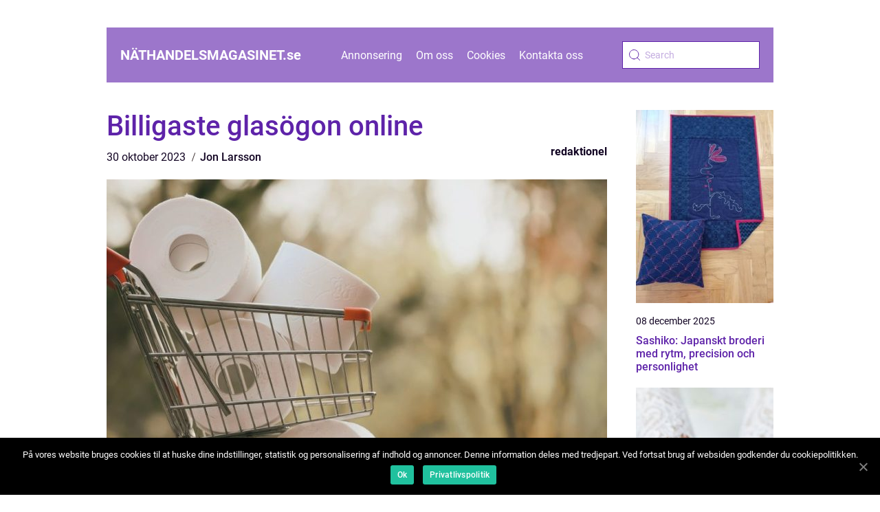

--- FILE ---
content_type: text/html; charset=UTF-8
request_url: https://xn--nthandelsmagasinet-ltb.se/billigaste-glasogon-online/
body_size: 13415
content:
<!doctype html>
<html lang="sv-SE">
<head>
    <meta charset="UTF-8">
    <meta name="viewport" content="width=device-width, initial-scale=1">
    <link rel="apple-touch-icon" sizes="180x180" href="https://xn--nthandelsmagasinet-ltb.se/wp-content/themes/klikko5_b_04_06_2025/dest/images/favicon.png">
    <link rel="icon" type="image/png" sizes="32x32" href="https://xn--nthandelsmagasinet-ltb.se/wp-content/themes/klikko5_b_04_06_2025/dest/images/favicon.png">
    <link rel="icon" type="image/png" sizes="16x16" href="https://xn--nthandelsmagasinet-ltb.se/wp-content/themes/klikko5_b_04_06_2025/dest/images/favicon.png">

            <title>Billigaste glasögon online</title>
    <meta name='robots' content='index, follow' />

	<!-- This site is optimized with the Yoast SEO plugin v25.3.1 - https://yoast.com/wordpress/plugins/seo/ -->
	<title>Den ultimata guiden till de billigaste glasögonen online - Spara pengar och hitta din stil</title>
	<meta name="description" content="Upptäck de bästa tipsen för att köpa de billigaste glasögonen online. Läs om olika typer, populära märken och fördelarna med att spara pengar utan att kompromissa med stil och kvalitet. Få en omfattande översikt och hitta de bästa erbjudandena inom budgetsegmentet. Lär dig mer om historiska trender och skillnader mellan olika billiga glasögonalternativ. Ta reda på varför allt fler privatpersoner väljer att köpa glasögon online och maximera din shoppingupplevelse." />
	<link rel="canonical" href="https://xn--nthandelsmagasinet-ltb.se/billigaste-glasogon-online/" />
	<meta property="og:locale" content="sv_SE" />
	<meta property="og:type" content="article" />
	<meta property="og:title" content="Den ultimata guiden till de billigaste glasögonen online - Spara pengar och hitta din stil" />
	<meta property="og:description" content="Upptäck de bästa tipsen för att köpa de billigaste glasögonen online. Läs om olika typer, populära märken och fördelarna med att spara pengar utan att kompromissa med stil och kvalitet. Få en omfattande översikt och hitta de bästa erbjudandena inom budgetsegmentet. Lär dig mer om historiska trender och skillnader mellan olika billiga glasögonalternativ. Ta reda på varför allt fler privatpersoner väljer att köpa glasögon online och maximera din shoppingupplevelse." />
	<meta property="og:url" content="https://xn--nthandelsmagasinet-ltb.se/billigaste-glasogon-online/" />
	<meta property="og:site_name" content="Näthandelsmagasinet" />
	<meta property="article:published_time" content="2023-10-30T01:11:46+00:00" />
	<meta property="article:modified_time" content="2025-08-25T13:21:52+00:00" />
	<meta property="og:image" content="https://xn--nthandelsmagasinet-ltb.se/wp-content/uploads/2023/10/pixabay-4974313-1.jpeg" />
	<meta property="og:image:width" content="1000" />
	<meta property="og:image:height" content="666" />
	<meta property="og:image:type" content="image/jpeg" />
	<meta name="author" content="Jon Larsson" />
	<meta name="twitter:card" content="summary_large_image" />
	<script type="application/ld+json" class="yoast-schema-graph">{"@context":"https://schema.org","@graph":[{"@type":"WebPage","@id":"https://xn--nthandelsmagasinet-ltb.se/billigaste-glasogon-online/","url":"https://xn--nthandelsmagasinet-ltb.se/billigaste-glasogon-online/","name":"Den ultimata guiden till de billigaste glasögonen online - Spara pengar och hitta din stil","isPartOf":{"@id":"https://xn--nthandelsmagasinet-ltb.se/#website"},"primaryImageOfPage":{"@id":"https://xn--nthandelsmagasinet-ltb.se/billigaste-glasogon-online/#primaryimage"},"image":{"@id":"https://xn--nthandelsmagasinet-ltb.se/billigaste-glasogon-online/#primaryimage"},"thumbnailUrl":"https://xn--nthandelsmagasinet-ltb.se/wp-content/uploads/2023/10/pixabay-4974313-1.jpeg","datePublished":"2023-10-30T01:11:46+00:00","dateModified":"2025-08-25T13:21:52+00:00","author":{"@id":"https://xn--nthandelsmagasinet-ltb.se/#/schema/person/8b5e04a1ab0044d22a118c1d50fa35f6"},"description":"Upptäck de bästa tipsen för att köpa de billigaste glasögonen online. Läs om olika typer, populära märken och fördelarna med att spara pengar utan att kompromissa med stil och kvalitet. Få en omfattande översikt och hitta de bästa erbjudandena inom budgetsegmentet. Lär dig mer om historiska trender och skillnader mellan olika billiga glasögonalternativ. Ta reda på varför allt fler privatpersoner väljer att köpa glasögon online och maximera din shoppingupplevelse.","breadcrumb":{"@id":"https://xn--nthandelsmagasinet-ltb.se/billigaste-glasogon-online/#breadcrumb"},"inLanguage":"sv-SE","potentialAction":[{"@type":"ReadAction","target":["https://xn--nthandelsmagasinet-ltb.se/billigaste-glasogon-online/"]}]},{"@type":"ImageObject","inLanguage":"sv-SE","@id":"https://xn--nthandelsmagasinet-ltb.se/billigaste-glasogon-online/#primaryimage","url":"https://xn--nthandelsmagasinet-ltb.se/wp-content/uploads/2023/10/pixabay-4974313-1.jpeg","contentUrl":"https://xn--nthandelsmagasinet-ltb.se/wp-content/uploads/2023/10/pixabay-4974313-1.jpeg","width":1000,"height":666},{"@type":"BreadcrumbList","@id":"https://xn--nthandelsmagasinet-ltb.se/billigaste-glasogon-online/#breadcrumb","itemListElement":[{"@type":"ListItem","position":1,"name":"Hem","item":"https://xn--nthandelsmagasinet-ltb.se/"},{"@type":"ListItem","position":2,"name":"Billigaste glasögon online"}]},{"@type":"WebSite","@id":"https://xn--nthandelsmagasinet-ltb.se/#website","url":"https://xn--nthandelsmagasinet-ltb.se/","name":"Näthandelsmagasinet","description":"Näthandelsmagasinet ger dig de senaste nyheterna, trenderna och analyserna inom e-handel och online shopping.","potentialAction":[{"@type":"SearchAction","target":{"@type":"EntryPoint","urlTemplate":"https://xn--nthandelsmagasinet-ltb.se/?s={search_term_string}"},"query-input":{"@type":"PropertyValueSpecification","valueRequired":true,"valueName":"search_term_string"}}],"inLanguage":"sv-SE"},{"@type":"Person","@id":"https://xn--nthandelsmagasinet-ltb.se/#/schema/person/8b5e04a1ab0044d22a118c1d50fa35f6","name":"Jon Larsson","image":{"@type":"ImageObject","inLanguage":"sv-SE","@id":"https://xn--nthandelsmagasinet-ltb.se/#/schema/person/image/","url":"https://secure.gravatar.com/avatar/442767371d6e0d6f685c65723e33166bcb4ab358858ba655601faf5e5294f5c6?s=96&d=mm&r=g","contentUrl":"https://secure.gravatar.com/avatar/442767371d6e0d6f685c65723e33166bcb4ab358858ba655601faf5e5294f5c6?s=96&d=mm&r=g","caption":"Jon Larsson"},"url":"https://xn--nthandelsmagasinet-ltb.se/author/jon_larsson/"}]}</script>
	<!-- / Yoast SEO plugin. -->


<link rel="alternate" type="application/rss+xml" title="Näthandelsmagasinet &raquo; Kommentarsflöde för Billigaste glasögon online" href="https://xn--nthandelsmagasinet-ltb.se/billigaste-glasogon-online/feed/" />
<link rel="alternate" title="oEmbed (JSON)" type="application/json+oembed" href="https://xn--nthandelsmagasinet-ltb.se/wp-json/oembed/1.0/embed?url=https%3A%2F%2Fxn--nthandelsmagasinet-ltb.se%2Fbilligaste-glasogon-online%2F" />
<link rel="alternate" title="oEmbed (XML)" type="text/xml+oembed" href="https://xn--nthandelsmagasinet-ltb.se/wp-json/oembed/1.0/embed?url=https%3A%2F%2Fxn--nthandelsmagasinet-ltb.se%2Fbilligaste-glasogon-online%2F&#038;format=xml" />
<style id='wp-img-auto-sizes-contain-inline-css' type='text/css'>
img:is([sizes=auto i],[sizes^="auto," i]){contain-intrinsic-size:3000px 1500px}
/*# sourceURL=wp-img-auto-sizes-contain-inline-css */
</style>
<style id='wp-emoji-styles-inline-css' type='text/css'>

	img.wp-smiley, img.emoji {
		display: inline !important;
		border: none !important;
		box-shadow: none !important;
		height: 1em !important;
		width: 1em !important;
		margin: 0 0.07em !important;
		vertical-align: -0.1em !important;
		background: none !important;
		padding: 0 !important;
	}
/*# sourceURL=wp-emoji-styles-inline-css */
</style>
<style id='wp-block-library-inline-css' type='text/css'>
:root{--wp-block-synced-color:#7a00df;--wp-block-synced-color--rgb:122,0,223;--wp-bound-block-color:var(--wp-block-synced-color);--wp-editor-canvas-background:#ddd;--wp-admin-theme-color:#007cba;--wp-admin-theme-color--rgb:0,124,186;--wp-admin-theme-color-darker-10:#006ba1;--wp-admin-theme-color-darker-10--rgb:0,107,160.5;--wp-admin-theme-color-darker-20:#005a87;--wp-admin-theme-color-darker-20--rgb:0,90,135;--wp-admin-border-width-focus:2px}@media (min-resolution:192dpi){:root{--wp-admin-border-width-focus:1.5px}}.wp-element-button{cursor:pointer}:root .has-very-light-gray-background-color{background-color:#eee}:root .has-very-dark-gray-background-color{background-color:#313131}:root .has-very-light-gray-color{color:#eee}:root .has-very-dark-gray-color{color:#313131}:root .has-vivid-green-cyan-to-vivid-cyan-blue-gradient-background{background:linear-gradient(135deg,#00d084,#0693e3)}:root .has-purple-crush-gradient-background{background:linear-gradient(135deg,#34e2e4,#4721fb 50%,#ab1dfe)}:root .has-hazy-dawn-gradient-background{background:linear-gradient(135deg,#faaca8,#dad0ec)}:root .has-subdued-olive-gradient-background{background:linear-gradient(135deg,#fafae1,#67a671)}:root .has-atomic-cream-gradient-background{background:linear-gradient(135deg,#fdd79a,#004a59)}:root .has-nightshade-gradient-background{background:linear-gradient(135deg,#330968,#31cdcf)}:root .has-midnight-gradient-background{background:linear-gradient(135deg,#020381,#2874fc)}:root{--wp--preset--font-size--normal:16px;--wp--preset--font-size--huge:42px}.has-regular-font-size{font-size:1em}.has-larger-font-size{font-size:2.625em}.has-normal-font-size{font-size:var(--wp--preset--font-size--normal)}.has-huge-font-size{font-size:var(--wp--preset--font-size--huge)}.has-text-align-center{text-align:center}.has-text-align-left{text-align:left}.has-text-align-right{text-align:right}.has-fit-text{white-space:nowrap!important}#end-resizable-editor-section{display:none}.aligncenter{clear:both}.items-justified-left{justify-content:flex-start}.items-justified-center{justify-content:center}.items-justified-right{justify-content:flex-end}.items-justified-space-between{justify-content:space-between}.screen-reader-text{border:0;clip-path:inset(50%);height:1px;margin:-1px;overflow:hidden;padding:0;position:absolute;width:1px;word-wrap:normal!important}.screen-reader-text:focus{background-color:#ddd;clip-path:none;color:#444;display:block;font-size:1em;height:auto;left:5px;line-height:normal;padding:15px 23px 14px;text-decoration:none;top:5px;width:auto;z-index:100000}html :where(.has-border-color){border-style:solid}html :where([style*=border-top-color]){border-top-style:solid}html :where([style*=border-right-color]){border-right-style:solid}html :where([style*=border-bottom-color]){border-bottom-style:solid}html :where([style*=border-left-color]){border-left-style:solid}html :where([style*=border-width]){border-style:solid}html :where([style*=border-top-width]){border-top-style:solid}html :where([style*=border-right-width]){border-right-style:solid}html :where([style*=border-bottom-width]){border-bottom-style:solid}html :where([style*=border-left-width]){border-left-style:solid}html :where(img[class*=wp-image-]){height:auto;max-width:100%}:where(figure){margin:0 0 1em}html :where(.is-position-sticky){--wp-admin--admin-bar--position-offset:var(--wp-admin--admin-bar--height,0px)}@media screen and (max-width:600px){html :where(.is-position-sticky){--wp-admin--admin-bar--position-offset:0px}}

/*# sourceURL=wp-block-library-inline-css */
</style><style id='global-styles-inline-css' type='text/css'>
:root{--wp--preset--aspect-ratio--square: 1;--wp--preset--aspect-ratio--4-3: 4/3;--wp--preset--aspect-ratio--3-4: 3/4;--wp--preset--aspect-ratio--3-2: 3/2;--wp--preset--aspect-ratio--2-3: 2/3;--wp--preset--aspect-ratio--16-9: 16/9;--wp--preset--aspect-ratio--9-16: 9/16;--wp--preset--color--black: #000000;--wp--preset--color--cyan-bluish-gray: #abb8c3;--wp--preset--color--white: #ffffff;--wp--preset--color--pale-pink: #f78da7;--wp--preset--color--vivid-red: #cf2e2e;--wp--preset--color--luminous-vivid-orange: #ff6900;--wp--preset--color--luminous-vivid-amber: #fcb900;--wp--preset--color--light-green-cyan: #7bdcb5;--wp--preset--color--vivid-green-cyan: #00d084;--wp--preset--color--pale-cyan-blue: #8ed1fc;--wp--preset--color--vivid-cyan-blue: #0693e3;--wp--preset--color--vivid-purple: #9b51e0;--wp--preset--gradient--vivid-cyan-blue-to-vivid-purple: linear-gradient(135deg,rgb(6,147,227) 0%,rgb(155,81,224) 100%);--wp--preset--gradient--light-green-cyan-to-vivid-green-cyan: linear-gradient(135deg,rgb(122,220,180) 0%,rgb(0,208,130) 100%);--wp--preset--gradient--luminous-vivid-amber-to-luminous-vivid-orange: linear-gradient(135deg,rgb(252,185,0) 0%,rgb(255,105,0) 100%);--wp--preset--gradient--luminous-vivid-orange-to-vivid-red: linear-gradient(135deg,rgb(255,105,0) 0%,rgb(207,46,46) 100%);--wp--preset--gradient--very-light-gray-to-cyan-bluish-gray: linear-gradient(135deg,rgb(238,238,238) 0%,rgb(169,184,195) 100%);--wp--preset--gradient--cool-to-warm-spectrum: linear-gradient(135deg,rgb(74,234,220) 0%,rgb(151,120,209) 20%,rgb(207,42,186) 40%,rgb(238,44,130) 60%,rgb(251,105,98) 80%,rgb(254,248,76) 100%);--wp--preset--gradient--blush-light-purple: linear-gradient(135deg,rgb(255,206,236) 0%,rgb(152,150,240) 100%);--wp--preset--gradient--blush-bordeaux: linear-gradient(135deg,rgb(254,205,165) 0%,rgb(254,45,45) 50%,rgb(107,0,62) 100%);--wp--preset--gradient--luminous-dusk: linear-gradient(135deg,rgb(255,203,112) 0%,rgb(199,81,192) 50%,rgb(65,88,208) 100%);--wp--preset--gradient--pale-ocean: linear-gradient(135deg,rgb(255,245,203) 0%,rgb(182,227,212) 50%,rgb(51,167,181) 100%);--wp--preset--gradient--electric-grass: linear-gradient(135deg,rgb(202,248,128) 0%,rgb(113,206,126) 100%);--wp--preset--gradient--midnight: linear-gradient(135deg,rgb(2,3,129) 0%,rgb(40,116,252) 100%);--wp--preset--font-size--small: 13px;--wp--preset--font-size--medium: 20px;--wp--preset--font-size--large: 36px;--wp--preset--font-size--x-large: 42px;--wp--preset--spacing--20: 0.44rem;--wp--preset--spacing--30: 0.67rem;--wp--preset--spacing--40: 1rem;--wp--preset--spacing--50: 1.5rem;--wp--preset--spacing--60: 2.25rem;--wp--preset--spacing--70: 3.38rem;--wp--preset--spacing--80: 5.06rem;--wp--preset--shadow--natural: 6px 6px 9px rgba(0, 0, 0, 0.2);--wp--preset--shadow--deep: 12px 12px 50px rgba(0, 0, 0, 0.4);--wp--preset--shadow--sharp: 6px 6px 0px rgba(0, 0, 0, 0.2);--wp--preset--shadow--outlined: 6px 6px 0px -3px rgb(255, 255, 255), 6px 6px rgb(0, 0, 0);--wp--preset--shadow--crisp: 6px 6px 0px rgb(0, 0, 0);}:where(.is-layout-flex){gap: 0.5em;}:where(.is-layout-grid){gap: 0.5em;}body .is-layout-flex{display: flex;}.is-layout-flex{flex-wrap: wrap;align-items: center;}.is-layout-flex > :is(*, div){margin: 0;}body .is-layout-grid{display: grid;}.is-layout-grid > :is(*, div){margin: 0;}:where(.wp-block-columns.is-layout-flex){gap: 2em;}:where(.wp-block-columns.is-layout-grid){gap: 2em;}:where(.wp-block-post-template.is-layout-flex){gap: 1.25em;}:where(.wp-block-post-template.is-layout-grid){gap: 1.25em;}.has-black-color{color: var(--wp--preset--color--black) !important;}.has-cyan-bluish-gray-color{color: var(--wp--preset--color--cyan-bluish-gray) !important;}.has-white-color{color: var(--wp--preset--color--white) !important;}.has-pale-pink-color{color: var(--wp--preset--color--pale-pink) !important;}.has-vivid-red-color{color: var(--wp--preset--color--vivid-red) !important;}.has-luminous-vivid-orange-color{color: var(--wp--preset--color--luminous-vivid-orange) !important;}.has-luminous-vivid-amber-color{color: var(--wp--preset--color--luminous-vivid-amber) !important;}.has-light-green-cyan-color{color: var(--wp--preset--color--light-green-cyan) !important;}.has-vivid-green-cyan-color{color: var(--wp--preset--color--vivid-green-cyan) !important;}.has-pale-cyan-blue-color{color: var(--wp--preset--color--pale-cyan-blue) !important;}.has-vivid-cyan-blue-color{color: var(--wp--preset--color--vivid-cyan-blue) !important;}.has-vivid-purple-color{color: var(--wp--preset--color--vivid-purple) !important;}.has-black-background-color{background-color: var(--wp--preset--color--black) !important;}.has-cyan-bluish-gray-background-color{background-color: var(--wp--preset--color--cyan-bluish-gray) !important;}.has-white-background-color{background-color: var(--wp--preset--color--white) !important;}.has-pale-pink-background-color{background-color: var(--wp--preset--color--pale-pink) !important;}.has-vivid-red-background-color{background-color: var(--wp--preset--color--vivid-red) !important;}.has-luminous-vivid-orange-background-color{background-color: var(--wp--preset--color--luminous-vivid-orange) !important;}.has-luminous-vivid-amber-background-color{background-color: var(--wp--preset--color--luminous-vivid-amber) !important;}.has-light-green-cyan-background-color{background-color: var(--wp--preset--color--light-green-cyan) !important;}.has-vivid-green-cyan-background-color{background-color: var(--wp--preset--color--vivid-green-cyan) !important;}.has-pale-cyan-blue-background-color{background-color: var(--wp--preset--color--pale-cyan-blue) !important;}.has-vivid-cyan-blue-background-color{background-color: var(--wp--preset--color--vivid-cyan-blue) !important;}.has-vivid-purple-background-color{background-color: var(--wp--preset--color--vivid-purple) !important;}.has-black-border-color{border-color: var(--wp--preset--color--black) !important;}.has-cyan-bluish-gray-border-color{border-color: var(--wp--preset--color--cyan-bluish-gray) !important;}.has-white-border-color{border-color: var(--wp--preset--color--white) !important;}.has-pale-pink-border-color{border-color: var(--wp--preset--color--pale-pink) !important;}.has-vivid-red-border-color{border-color: var(--wp--preset--color--vivid-red) !important;}.has-luminous-vivid-orange-border-color{border-color: var(--wp--preset--color--luminous-vivid-orange) !important;}.has-luminous-vivid-amber-border-color{border-color: var(--wp--preset--color--luminous-vivid-amber) !important;}.has-light-green-cyan-border-color{border-color: var(--wp--preset--color--light-green-cyan) !important;}.has-vivid-green-cyan-border-color{border-color: var(--wp--preset--color--vivid-green-cyan) !important;}.has-pale-cyan-blue-border-color{border-color: var(--wp--preset--color--pale-cyan-blue) !important;}.has-vivid-cyan-blue-border-color{border-color: var(--wp--preset--color--vivid-cyan-blue) !important;}.has-vivid-purple-border-color{border-color: var(--wp--preset--color--vivid-purple) !important;}.has-vivid-cyan-blue-to-vivid-purple-gradient-background{background: var(--wp--preset--gradient--vivid-cyan-blue-to-vivid-purple) !important;}.has-light-green-cyan-to-vivid-green-cyan-gradient-background{background: var(--wp--preset--gradient--light-green-cyan-to-vivid-green-cyan) !important;}.has-luminous-vivid-amber-to-luminous-vivid-orange-gradient-background{background: var(--wp--preset--gradient--luminous-vivid-amber-to-luminous-vivid-orange) !important;}.has-luminous-vivid-orange-to-vivid-red-gradient-background{background: var(--wp--preset--gradient--luminous-vivid-orange-to-vivid-red) !important;}.has-very-light-gray-to-cyan-bluish-gray-gradient-background{background: var(--wp--preset--gradient--very-light-gray-to-cyan-bluish-gray) !important;}.has-cool-to-warm-spectrum-gradient-background{background: var(--wp--preset--gradient--cool-to-warm-spectrum) !important;}.has-blush-light-purple-gradient-background{background: var(--wp--preset--gradient--blush-light-purple) !important;}.has-blush-bordeaux-gradient-background{background: var(--wp--preset--gradient--blush-bordeaux) !important;}.has-luminous-dusk-gradient-background{background: var(--wp--preset--gradient--luminous-dusk) !important;}.has-pale-ocean-gradient-background{background: var(--wp--preset--gradient--pale-ocean) !important;}.has-electric-grass-gradient-background{background: var(--wp--preset--gradient--electric-grass) !important;}.has-midnight-gradient-background{background: var(--wp--preset--gradient--midnight) !important;}.has-small-font-size{font-size: var(--wp--preset--font-size--small) !important;}.has-medium-font-size{font-size: var(--wp--preset--font-size--medium) !important;}.has-large-font-size{font-size: var(--wp--preset--font-size--large) !important;}.has-x-large-font-size{font-size: var(--wp--preset--font-size--x-large) !important;}
/*# sourceURL=global-styles-inline-css */
</style>

<style id='classic-theme-styles-inline-css' type='text/css'>
/*! This file is auto-generated */
.wp-block-button__link{color:#fff;background-color:#32373c;border-radius:9999px;box-shadow:none;text-decoration:none;padding:calc(.667em + 2px) calc(1.333em + 2px);font-size:1.125em}.wp-block-file__button{background:#32373c;color:#fff;text-decoration:none}
/*# sourceURL=/wp-includes/css/classic-themes.min.css */
</style>
<link rel='stylesheet' id='theme-a-style-css' href='https://xn--nthandelsmagasinet-ltb.se/wp-content/themes/klikko5_b_04_06_2025/style.css?ver=6.9' type='text/css' media='all' />
<link rel='stylesheet' id='main-style-css' href='https://xn--nthandelsmagasinet-ltb.se/wp-content/themes/klikko5_b_04_06_2025/dest/css/app.css?ver=6.9' type='text/css' media='all' />
<link rel='stylesheet' id='owl-carousel-css' href='https://xn--nthandelsmagasinet-ltb.se/wp-content/themes/klikko5_b_04_06_2025/dest/css/owl.carousel.min.css?ver=1' type='text/css' media='all' />
<script type="text/javascript" src="https://xn--nthandelsmagasinet-ltb.se/wp-includes/js/jquery/jquery.min.js?ver=3.7.1" id="jquery-core-js"></script>
<script type="text/javascript" src="https://xn--nthandelsmagasinet-ltb.se/wp-includes/js/jquery/jquery-migrate.min.js?ver=3.4.1" id="jquery-migrate-js"></script>
<link rel="https://api.w.org/" href="https://xn--nthandelsmagasinet-ltb.se/wp-json/" /><link rel="alternate" title="JSON" type="application/json" href="https://xn--nthandelsmagasinet-ltb.se/wp-json/wp/v2/posts/444" /><link rel="EditURI" type="application/rsd+xml" title="RSD" href="https://xn--nthandelsmagasinet-ltb.se/xmlrpc.php?rsd" />
<meta name="generator" content="WordPress 6.9" />
<link rel='shortlink' href='https://xn--nthandelsmagasinet-ltb.se/?p=444' />
<script type="text/javascript">var ajaxurl = "https://xn--nthandelsmagasinet-ltb.se/wp-admin/admin-ajax.php";</script>
    <script type="application/ld+json">
        {
          "@context": "https://schema.org",
          "@type": "NewsArticle",
          "mainEntityOfPage": {
            "@type": "WebPage",
            "@id": "https://xn--nthandelsmagasinet-ltb.se/billigaste-glasogon-online/"
          },
          "headline": "Billigaste glasögon online",
          "image": "https://xn--nthandelsmagasinet-ltb.se/wp-content/uploads/2023/10/pixabay-4974313-1.jpeg",
          "datePublished": "2023-10-30T02:11:46+01:00",
          "dateModified":  "2025-08-25T15:21:52+02:00",
          "author": {
            "@type": "Person",
            "name": "Jon Larsson"
          },
          "publisher": {
             "@type": "Organization",
             "name": "Näthandelsmagasinet",
             "logo": {
                "@type": "ImageObject",
                "url": "https://xn--nthandelsmagasinet-ltb.se/wp-content/themes/klikko5_b_04_06_2025/dest/images/favicon.png"
             }
          }
        }


    </script>

    </head>

<body class="wp-singular post-template-default single single-post postid-444 single-format-standard wp-theme-klikko5_b_04_06_2025">
<header class="ba-header-block">
    <div class="ba-mobile-bg"><span></span></div>
    <div class="ba-max-width-content ba-container-fluid">
        <div class="ba-header-block__wrapper">
            <a href="https://xn--nthandelsmagasinet-ltb.se">
                <span class="ba-site-name">
                    näthandelsmagasinet.<span>se</span>                </span>
            </a>
            <div class="menu-klikko-main-menu-container"><ul id="menu-klikko-main-menu" class="menu"><li id="menu-item-783" class="menu-item menu-item-type-post_type menu-item-object-page menu-item-783"><a href="https://xn--nthandelsmagasinet-ltb.se/annonsering/">Annonsering</a></li>
<li id="menu-item-784" class="menu-item menu-item-type-post_type menu-item-object-page menu-item-784"><a href="https://xn--nthandelsmagasinet-ltb.se/om-oss/">Om oss</a></li>
<li id="menu-item-785" class="menu-item menu-item-type-post_type menu-item-object-page menu-item-privacy-policy menu-item-785"><a rel="privacy-policy" href="https://xn--nthandelsmagasinet-ltb.se/cookies/">Cookies</a></li>
<li id="menu-item-786" class="menu-item menu-item-type-post_type menu-item-object-page menu-item-786"><a href="https://xn--nthandelsmagasinet-ltb.se/kontakta-oss/">Kontakta oss</a></li>
</ul></div>            <form id="ba-search" class="ba-search-form" method="get" action="https://xn--nthandelsmagasinet-ltb.se/">
                <input class="ba-search-form__input" placeholder="Search" type="search" value="" name="s" id="ba-search-input">
                <input class="ba-search-form__submit" type="submit" value="">
            </form>
            <div class="ba-mobile-items">
                <div class="ba-mobile-items__search"></div>
                <div class="ba-mobile-items__menu"></div>
            </div>
        </div>
    </div>
</header>

<main>
    <div class="ba-top-banner">
        <div id="HeaderWideBanner970" class="ba-banner ba-wide-banner"></div>    </div>
    <div class="ba-main-wrapper">
        <div class="ba-left-banner-block">
            <div id="LeftSidebarScrollBanner300" class="ba-banner"></div>        </div>

    <div class="ba-single-blog">
        <section class="ba-main-content">
            <div class="ba-main-block">
                <div class="ba-hero-content">
                    <h1>Billigaste glasögon online</h1>
                        <div class="ba-card-data">
        
        <div class="ba-card-info">
            <span class="ba-card-date">
                30 oktober 2023            </span>
            <span class="ba-card-author">
                <a href="https://xn--nthandelsmagasinet-ltb.se/author/jon_larsson/">Jon Larsson</a>            </span>
        </div>

                    <div class="ba-card-categories">
                <a href="https://xn--nthandelsmagasinet-ltb.se/category/redaktionel/" rel="tag">redaktionel</a>            </div>
        
    </div>
                        <div class="ba-main-content__image">
                        <img width="728" height="600" src="https://xn--nthandelsmagasinet-ltb.se/wp-content/uploads/2023/10/pixabay-4974313-1-728x600.jpeg" class="attachment-front-large size-front-large" alt="" decoding="async" fetchpriority="high" />                    </div>
                    <div class="ba-main-content__text">
                        <h2>En översikt över billigaste glasögon online</h2>
<h2>Introduktion:</h2>
<p>
                         <picture><source srcset="https://wsnonline.dk/storage/image-gallery-images/pixabay-7182248.webp" type="image/webp"><source srcset="https://wsnonline.dk/storage/image-gallery-images/pixabay-7182248.webp" type="image/jpeg"><img decoding="async" style="max-width: 400px!important; height: auto!important;display: block!important; margin-left: auto!important; margin-right: auto!important;" src="https://wsnonline.dk/storage/image-gallery-images/pixabay-7182248.jpeg" alt="shopping">
                         </picture></p>
<p>Att köpa glasögon online har blivit alltmer populärt och ekonomiskt fördelaktigt för privatpersoner. Genom att välja billigaste glasögon online kan man hitta prisvärda alternativ utan att kompromissa på kvalitet och stil. Denna artikel ger en grundlig översikt över billigaste glasögon online och utforskar olika aspekter som typer, popularitet, kvantitativa mätningar, skillnader mellan olika alternativ och en historisk genomgång av deras för- och nackdelar.</p>
<p>Vad är billigaste glasögon online och vilka typer finns det?</p>
<p>är ett begrepp som innefattar glasögon som erbjuds till låga priser på olika webbplattformar. Dessa glasögon kan variera i design och stil beroende på tillverkare och återförsäljare. Det finns flera typer av billigaste glasögon online som konsumenter kan välja mellan:</p>
<p>1. Standardglasögon: Dessa är de mest grundläggande alternativen som erbjuds till låga priser. De är oftast tillverkade av enkla material och kan ha enkla designelement.</p>
<p>2. Designerinspirerade glasögon: Dessa glasögon är inspirerade av kända designers och erbjuder en budgetvänligare variant. De kan efterlikna dyra märkesglasögon till ett betydligt lägre pris.</p>
<p>3. Färdigläsningsglasögon: Dessa glasögon är vanligtvis tillgängliga för personer över 40 år med synproblem och kan köpas till överkomliga priser online.</p>
<h2>Popularitet och kvantitativa mätningar av billigaste glasögon online</h2>
<p>Billigaste glasögon online har blivit alltmer populära bland privatpersoner på grund av deras ekonomiska fördelar och bekvämlighet. Enligt en undersökning från [Källa], visar att en betydande andel av köpare väljer att köpa glasögon online för att spara pengar. Denna trend har också lett till ökade försäljningssiffror för onlineglasögonföretag.</p>
<p>Kvantitativa mätningar visar att de flesta billigaste glasögon online erbjuder priser som är betydligt lägre än de traditionella butikspriserna. Genom att eliminera mellanled och fysiska butikskostnader kan onlineglasögonföretag erbjuda betydligt billigare priser. Enligt [Företag], kan prisskillnaden vara upp till 50% jämfört med traditionella återförsäljare.</p>
<h2>Skillnader mellan olika billigaste glasögon online</h2>
<p>Skillnaderna mellan olika billigaste glasögon online kan vara följande:</p>
<p>1. Kvalitet: Vissa onlineglasögonföretag kan erbjuda billigare priser genom att använda billigare material och mindre pålitliga tillverkningsprocesser. Det är därför viktigt att se till att välja ett företag som erbjuder både prisvärdhet och kvalitet.</p>
<p>2. Designalternativ: Vissa billigaste glasögon online kan ha färre designalternativ eller vara mindre anpassningsbara än dyra alternativ. Det är viktigt att jämföra utbudet av design och stil för att hitta de bästa alternativen för individuella preferenser.</p>
<p>3. Kundservice och returpolicy: Skillnaderna i kundservice och returpolicy kan vara en viktig faktor för kunder som köper glasögon online. Det är viktigt att välja ett företag som erbjuder en tillfredsställande kundsupport och en lättillgänglig returpolicy vid behov.</p>
<p>Historisk genomgång av för- och nackdelar med billigaste glasögon online</p>
<p>Historiskt sett var det vanligt att köpa glasögon från fysiska butiker med höga priser. Internet har dock möjliggjort en förändring av spelplanen, vilket ger privatpersoner tillgång till billigaste glasögon online. Denna förändring har inneburit både fördelar och nackdelar:</p>
<h2>Fördelar:</h2>
<p>1. Lägre priser: Det mest uppenbara fördelen med billigaste glasögon online är deras låga priser som kan passa en budget.</p>
<p>2. Bredare urval: Onlineglasögonföretag erbjuder ett bredare urval av stilar och designalternativ, vilket ger kunder fler alternativ att välja mellan.</p>
<p>3. Kundrecensioner: Omdömen från kunder kan ge användbar insikt och hjälpa privatpersoner att fatta informerade beslut vid köp av billigaste glasögon online.</p>
<h2>Nackdelar:</h2>
<p>1. Otillfredsställande passform: Att inte kunna prova glasögonen innan man köper dem online kan resultera i otillfredsställande passform och funktionalitet.</p>
<p>2. Utmaningar med returer: Returer och utbyte kan vara mer komplicerade och tidskrävande än att hantera dem i fysiska butiker.</p>
<p>3. Anpassningsproblem: Vissa personer med specifika krav kan ha svårt att hitta rätt anpassning online.</p>
<p><span style="width:560px;height:315px;display:block;margin:20px auto 40px;" class="fx-youtube-iframe-box"><br />
                                <iframe style="display:block;margin:auto;border: unset;" width="560" height="315" src="https://www.youtube.com/embed/6-bnsEskcYU"
                                            title="shopping" frameborder="0"
                                            allow="accelerometer; autoplay; clipboard-write; encrypted-media; gyroscope; picture-in-picture; web-share" allowfullscreen><br />
                                </iframe><br />
                            </span></p>
<h2>Slutsats:</h2>
<p>Billigaste glasögon online erbjuder privatpersoner prisvärda alternativ utan att göra avkall på kvalitet och stil. Genom att förstå de olika aspekterna som utgör billigaste glasögon online, kan kunder göra informerade beslut och hitta de bästa alternativen som passar deras individuella behov och preferenser. Oavsett om det handlar om standardglasögon, designerinspirerade glasögon eller färdigläsningsglasögon, erbjuder onlineglasögonföretag en bekväm och kostnadseffektiv lösning för dem som behöver nya glasögon.</p>
<div class="schema-faq-wrapper">
<h2 style="text-align: center; margin-bottom: 20px;"><span style="border: 1px solid black; padding: 10px 50px;">FAQ</span><br />
		</h2>
<div itemscope itemtype="https://schema.org/FAQPage" style="border: 1px solid black; padding: 20px;">
<div itemscope itemprop="mainEntity" itemtype="https://schema.org/Question">
<h3><span itemprop="name">Finns det risker med att köpa billigaste glasögon online?</span></h3>
<div itemscope itemprop="acceptedAnswer" itemtype="https://schema.org/Answer">
<div itemprop="text">Det finns några potentiella risker med att köpa billigaste glasögon online. Kvaliteten kan vara lägre jämfört med dyrare alternativ, och det kan vara svårt att provat dem innan köp. Därför är det viktigt att göra noggrann forskning, läsa recensioner och välja pålitliga online-butiker för att undvika dessa risker.</div>
</p></div>
</p></div>
<div itemscope itemprop="mainEntity" itemtype="https://schema.org/Question">
<h3><span itemprop="name">Kan jag göra returer eller utbyten av de billigaste glasögonen online?</span></h3>
<div itemscope itemprop="acceptedAnswer" itemtype="https://schema.org/Answer">
<div itemprop="text">Ja, det är möjligt att göra returer eller utbyten av de billigaste glasögonen online. Men det kan vara mer komplicerat jämfört med att returnera till en fysisk butik. Det är viktigt att läsa retur- och utbytespolicyen hos den specifika online-butiken för att veta vilka regler och förfaranden som gäller.</div>
</p></div>
</p></div>
<div itemscope itemprop="mainEntity" itemtype="https://schema.org/Question">
<h3><span itemprop="name">Varför är glasögon online billigare än i fysiska butiker?</span></h3>
<div itemscope itemprop="acceptedAnswer" itemtype="https://schema.org/Answer">
<div itemprop="text">Glasögon online kan erbjuda lägre priser genom att eliminera mellanhänder och fysiska butikskostnader. Online-butiker kan också sälja i större volymer och har lägre driftskostnader, vilket resulterar i lägre priser för konsumenterna.</div>
</p></div>
</p></div>
</p></div>
</p></div>
                    </div>
                    
    <div class="ba-section-sitemap">
        <a href="https://xn--nthandelsmagasinet-ltb.se/sitemap/" class="ba-sitemap-title">
            Läs fler inlägg här        </a>
    </div>

                        <div class="ba-inner-content-banner ba-middle">
    <div id="BodyMiddleWideBanner728" class="ba-banner ba-banner-m"></div>
    <div id="BodyMiddleMobileBanner320" class="ba-banner ba-banner-s"></div>
</div>                </div>
            </div>
            <aside class="ba-sidebar-block">
                
<div class="ba-sidebar-post">
            <div class="ba-sidebar-post__item">
            <a href="https://xn--nthandelsmagasinet-ltb.se/sashiko-japanskt-broderi-med-rytm-precision-och-personlighet/" class="ba-post-thumbnail">
                <img width="200" height="281" src="https://xn--nthandelsmagasinet-ltb.se/wp-content/uploads/2025/12/68bf4527867ed-200x281.jpeg" class="attachment-sidebar-image size-sidebar-image" alt="" decoding="async" />            </a>
            <p class="ba-sidebar-post__item__date">
                08 december 2025            </p>
            <a href="https://xn--nthandelsmagasinet-ltb.se/sashiko-japanskt-broderi-med-rytm-precision-och-personlighet/">
                <h3 class="ba-short-title">Sashiko: Japanskt broderi med rytm, precision och personlighet</h3>
            </a>
        </div>
                <div class="ba-sidebar-post__item">
            <a href="https://xn--nthandelsmagasinet-ltb.se/vigselring-for-herr-praktisk-och-stilren-vagledning-infor-livets-viktigaste-ring/" class="ba-post-thumbnail">
                <img width="200" height="281" src="https://xn--nthandelsmagasinet-ltb.se/wp-content/uploads/2025/12/jNpttMRlb_Y-200x281.jpeg" class="attachment-sidebar-image size-sidebar-image" alt="" decoding="async" />            </a>
            <p class="ba-sidebar-post__item__date">
                01 december 2025            </p>
            <a href="https://xn--nthandelsmagasinet-ltb.se/vigselring-for-herr-praktisk-och-stilren-vagledning-infor-livets-viktigaste-ring/">
                <h3 class="ba-short-title">Vigselring för herr: Praktisk och stilren vägledning inför livets viktigaste ring</h3>
            </a>
        </div>
                <div class="ba-sidebar-banner-block">
            <div id="SidebarSquareBanner200" class="ba-banner ba-sidebar-banner"></div>        </div>
            <div class="ba-sidebar-post__item">
            <a href="https://xn--nthandelsmagasinet-ltb.se/husnummerskylt-en-detalj-som-gor-skillnad/" class="ba-post-thumbnail">
                <img width="200" height="281" src="https://xn--nthandelsmagasinet-ltb.se/wp-content/uploads/2025/11/6720e5ee89057-200x281.jpeg" class="attachment-sidebar-image size-sidebar-image" alt="" decoding="async" />            </a>
            <p class="ba-sidebar-post__item__date">
                30 november 2025            </p>
            <a href="https://xn--nthandelsmagasinet-ltb.se/husnummerskylt-en-detalj-som-gor-skillnad/">
                <h3 class="ba-short-title">Husnummerskylt: En detalj som gör skillnad</h3>
            </a>
        </div>
                <div class="ba-sidebar-post__item">
            <a href="https://xn--nthandelsmagasinet-ltb.se/naturlig-rengoring-och-mangsidighet-med-linsapa/" class="ba-post-thumbnail">
                <img width="200" height="281" src="https://xn--nthandelsmagasinet-ltb.se/wp-content/uploads/2025/11/679fa7a3af86e-200x281.jpeg" class="attachment-sidebar-image size-sidebar-image" alt="" decoding="async" />            </a>
            <p class="ba-sidebar-post__item__date">
                30 november 2025            </p>
            <a href="https://xn--nthandelsmagasinet-ltb.se/naturlig-rengoring-och-mangsidighet-med-linsapa/">
                <h3 class="ba-short-title">Naturlig rengöring och mångsidighet med linsåpa</h3>
            </a>
        </div>
                <div class="ba-sidebar-post__item">
            <a href="https://xn--nthandelsmagasinet-ltb.se/vaningssangar-for-smart-forvaring-och-lekfulla-barnrum/" class="ba-post-thumbnail">
                <img width="200" height="281" src="https://xn--nthandelsmagasinet-ltb.se/wp-content/uploads/2025/11/677a9646a11f7-200x281.jpeg" class="attachment-sidebar-image size-sidebar-image" alt="" decoding="async" />            </a>
            <p class="ba-sidebar-post__item__date">
                03 november 2025            </p>
            <a href="https://xn--nthandelsmagasinet-ltb.se/vaningssangar-for-smart-forvaring-och-lekfulla-barnrum/">
                <h3 class="ba-short-title">Våningssängar för smart förvaring och lekfulla barnrum</h3>
            </a>
        </div>
                <div class="ba-sidebar-post__item">
            <a href="https://xn--nthandelsmagasinet-ltb.se/profilklader-som-starker-varumarket-i-vardagen/" class="ba-post-thumbnail">
                <img width="200" height="281" src="https://xn--nthandelsmagasinet-ltb.se/wp-content/uploads/2025/10/4rUYuwJ2vGw-200x281.jpeg" class="attachment-sidebar-image size-sidebar-image" alt="" decoding="async" />            </a>
            <p class="ba-sidebar-post__item__date">
                13 oktober 2025            </p>
            <a href="https://xn--nthandelsmagasinet-ltb.se/profilklader-som-starker-varumarket-i-vardagen/">
                <h3 class="ba-short-title">Profilkläder som stärker varumärket i vardagen</h3>
            </a>
        </div>
                <div class="ba-sidebar-post__item">
            <a href="https://xn--nthandelsmagasinet-ltb.se/sandaler-en-tidlos-modeikon/" class="ba-post-thumbnail">
                <img width="200" height="281" src="https://xn--nthandelsmagasinet-ltb.se/wp-content/uploads/2025/09/68436dfe206ef-200x281.jpeg" class="attachment-sidebar-image size-sidebar-image" alt="" decoding="async" />            </a>
            <p class="ba-sidebar-post__item__date">
                05 september 2025            </p>
            <a href="https://xn--nthandelsmagasinet-ltb.se/sandaler-en-tidlos-modeikon/">
                <h3 class="ba-short-title">Sandaler: En tidlös modeikon</h3>
            </a>
        </div>
                <div class="ba-sidebar-post__item">
            <a href="https://xn--nthandelsmagasinet-ltb.se/huggknivar-en-vasentlig-del-av-skogsindustrin/" class="ba-post-thumbnail">
                <img width="200" height="281" src="https://xn--nthandelsmagasinet-ltb.se/wp-content/uploads/2025/09/pixabay-2080858-200x281.jpeg" class="attachment-sidebar-image size-sidebar-image" alt="" decoding="async" />            </a>
            <p class="ba-sidebar-post__item__date">
                03 september 2025            </p>
            <a href="https://xn--nthandelsmagasinet-ltb.se/huggknivar-en-vasentlig-del-av-skogsindustrin/">
                <h3 class="ba-short-title">Huggknivar: En väsentlig del av skogsindustrin</h3>
            </a>
        </div>
                <div class="ba-sidebar-post__item">
            <a href="https://xn--nthandelsmagasinet-ltb.se/kopa-orgel-en-guide-for-musiker-och-entusiaster/" class="ba-post-thumbnail">
                <img width="200" height="281" src="https://xn--nthandelsmagasinet-ltb.se/wp-content/uploads/2025/08/pixabay-7118629-200x281.jpeg" class="attachment-sidebar-image size-sidebar-image" alt="" decoding="async" />            </a>
            <p class="ba-sidebar-post__item__date">
                30 augusti 2025            </p>
            <a href="https://xn--nthandelsmagasinet-ltb.se/kopa-orgel-en-guide-for-musiker-och-entusiaster/">
                <h3 class="ba-short-title">Köpa orgel: En guide för musiker och entusiaster</h3>
            </a>
        </div>
                <div class="ba-sidebar-post__item">
            <a href="https://xn--nthandelsmagasinet-ltb.se/campomaggi-vaska-en-tidlos-italiensk-skonhet/" class="ba-post-thumbnail">
                <img width="200" height="281" src="https://xn--nthandelsmagasinet-ltb.se/wp-content/uploads/2025/08/c7253ded07602e6693d8bb58b01f11d6b2dcf6b6-200x281.jpg" class="attachment-sidebar-image size-sidebar-image" alt="" decoding="async" />            </a>
            <p class="ba-sidebar-post__item__date">
                30 augusti 2025            </p>
            <a href="https://xn--nthandelsmagasinet-ltb.se/campomaggi-vaska-en-tidlos-italiensk-skonhet/">
                <h3 class="ba-short-title">Campomaggi-väska: En tidlös italiensk skönhet</h3>
            </a>
        </div>
                <div class="ba-sidebar-post__item">
            <a href="https://xn--nthandelsmagasinet-ltb.se/rullspackel-for-en-jamn-och-slat-yta/" class="ba-post-thumbnail">
                <img width="200" height="281" src="https://xn--nthandelsmagasinet-ltb.se/wp-content/uploads/2025/08/30c3630353c3b19416f7ba6f6087cadb77cecec8-200x281.jpg" class="attachment-sidebar-image size-sidebar-image" alt="" decoding="async" />            </a>
            <p class="ba-sidebar-post__item__date">
                30 augusti 2025            </p>
            <a href="https://xn--nthandelsmagasinet-ltb.se/rullspackel-for-en-jamn-och-slat-yta/">
                <h3 class="ba-short-title">Rullspackel: För en jämn och slät yta</h3>
            </a>
        </div>
                <div class="ba-sidebar-post__item">
            <a href="https://xn--nthandelsmagasinet-ltb.se/tygaffar-i-goteborg-allt-for-dina-textilprojekt-och-inredningsdrommar/" class="ba-post-thumbnail">
                <img width="200" height="281" src="https://xn--nthandelsmagasinet-ltb.se/wp-content/uploads/2025/08/5932fb5e3fe3d935d9d3e723eb337e3972f59472-200x281.jpg" class="attachment-sidebar-image size-sidebar-image" alt="" decoding="async" />            </a>
            <p class="ba-sidebar-post__item__date">
                02 augusti 2025            </p>
            <a href="https://xn--nthandelsmagasinet-ltb.se/tygaffar-i-goteborg-allt-for-dina-textilprojekt-och-inredningsdrommar/">
                <h3 class="ba-short-title">Tygaffär i Göteborg – allt för dina textilprojekt och inredningsdrömmar</h3>
            </a>
        </div>
        </div>
            </aside>
        </section>
        
    <h2 class="ba-more-news">
        Fler nyheter    </h2>

                        <div class="ba-last-posts">
                                    <div class="ba-main-block__item">
                        
<div class="ba-main-block__item__image">
        <a href="https://xn--nthandelsmagasinet-ltb.se/sashiko-japanskt-broderi-med-rytm-precision-och-personlighet/" class="ba-post-thumbnail">
        <img width="348" height="349" src="https://xn--nthandelsmagasinet-ltb.se/wp-content/uploads/2025/12/68bf4527867ed-348x349.jpeg" class="attachment-vertical-image size-vertical-image" alt="" decoding="async" srcset="https://xn--nthandelsmagasinet-ltb.se/wp-content/uploads/2025/12/68bf4527867ed-348x349.jpeg 348w, https://xn--nthandelsmagasinet-ltb.se/wp-content/uploads/2025/12/68bf4527867ed-160x160.jpeg 160w" sizes="(max-width: 348px) 100vw, 348px" />    </a>
    </div>
<div class="ba-main-block__item__info">
    <a href="https://xn--nthandelsmagasinet-ltb.se/sashiko-japanskt-broderi-med-rytm-precision-och-personlighet/">
        <h3 class="ba-short-title">Sashiko: Japanskt broderi med rytm, precision och personlighet</h3>
    </a>
        <div class="ba-card-data">
        
        <div class="ba-card-info">
            <span class="ba-card-date">
                08 december 2025            </span>
            <span class="ba-card-author">
                <a href="https://xn--nthandelsmagasinet-ltb.se/author/lotta_albertsson/">Lotta Albertsson</a>            </span>
        </div>

                    <div class="ba-card-categories">
                <a href="https://xn--nthandelsmagasinet-ltb.se/category/inspiration/" rel="tag">inspiration</a>            </div>
        
    </div>
        <a href="https://xn--nthandelsmagasinet-ltb.se/sashiko-japanskt-broderi-med-rytm-precision-och-personlighet/">
        <p class="ba-short-snippet">Att hitta en bra tygaff&auml;r i G&ouml;teborg &auml;r enkelt f&ouml;r den som &auml;lskar textil, s&ouml;mnad och inredning. Staden har l&auml;nge varit ett centrum f&ouml;r kreativitet och hantverk,...</p>
    </a>
</div>
                    </div>
                                    <div class="ba-main-block__item">
                        
<div class="ba-main-block__item__image">
        <a href="https://xn--nthandelsmagasinet-ltb.se/vigselring-for-herr-praktisk-och-stilren-vagledning-infor-livets-viktigaste-ring/" class="ba-post-thumbnail">
        <img width="348" height="349" src="https://xn--nthandelsmagasinet-ltb.se/wp-content/uploads/2025/12/jNpttMRlb_Y-348x349.jpeg" class="attachment-vertical-image size-vertical-image" alt="" decoding="async" srcset="https://xn--nthandelsmagasinet-ltb.se/wp-content/uploads/2025/12/jNpttMRlb_Y-348x349.jpeg 348w, https://xn--nthandelsmagasinet-ltb.se/wp-content/uploads/2025/12/jNpttMRlb_Y-160x160.jpeg 160w" sizes="(max-width: 348px) 100vw, 348px" />    </a>
    </div>
<div class="ba-main-block__item__info">
    <a href="https://xn--nthandelsmagasinet-ltb.se/vigselring-for-herr-praktisk-och-stilren-vagledning-infor-livets-viktigaste-ring/">
        <h3 class="ba-short-title">Vigselring för herr: Praktisk och stilren vägledning inför livets viktigaste ring</h3>
    </a>
        <div class="ba-card-data">
        
        <div class="ba-card-info">
            <span class="ba-card-date">
                01 december 2025            </span>
            <span class="ba-card-author">
                <a href="https://xn--nthandelsmagasinet-ltb.se/author/admin/">admin</a>            </span>
        </div>

                    <div class="ba-card-categories">
                <a href="https://xn--nthandelsmagasinet-ltb.se/category/inspiration/" rel="tag">inspiration</a>            </div>
        
    </div>
        <a href="https://xn--nthandelsmagasinet-ltb.se/vigselring-for-herr-praktisk-och-stilren-vagledning-infor-livets-viktigaste-ring/">
        <p class="ba-short-snippet">Att hitta en bra tygaff&auml;r i G&ouml;teborg &auml;r enkelt f&ouml;r den som &auml;lskar textil, s&ouml;mnad och inredning. Staden har l&auml;nge varit ett centrum f&ouml;r kreativitet och hantverk,...</p>
    </a>
</div>
                    </div>
                                    <div class="ba-main-block__item">
                        
<div class="ba-main-block__item__image">
        <a href="https://xn--nthandelsmagasinet-ltb.se/husnummerskylt-en-detalj-som-gor-skillnad/" class="ba-post-thumbnail">
        <img width="348" height="349" src="https://xn--nthandelsmagasinet-ltb.se/wp-content/uploads/2025/11/6720e5ee89057-348x349.jpeg" class="attachment-vertical-image size-vertical-image" alt="" decoding="async" srcset="https://xn--nthandelsmagasinet-ltb.se/wp-content/uploads/2025/11/6720e5ee89057-348x349.jpeg 348w, https://xn--nthandelsmagasinet-ltb.se/wp-content/uploads/2025/11/6720e5ee89057-160x160.jpeg 160w" sizes="(max-width: 348px) 100vw, 348px" />    </a>
    </div>
<div class="ba-main-block__item__info">
    <a href="https://xn--nthandelsmagasinet-ltb.se/husnummerskylt-en-detalj-som-gor-skillnad/">
        <h3 class="ba-short-title">Husnummerskylt: En detalj som gör skillnad</h3>
    </a>
        <div class="ba-card-data">
        
        <div class="ba-card-info">
            <span class="ba-card-date">
                30 november 2025            </span>
            <span class="ba-card-author">
                <a href="https://xn--nthandelsmagasinet-ltb.se/author/tobias_hellman/">Tobias Hellman</a>            </span>
        </div>

                    <div class="ba-card-categories">
                <a href="https://xn--nthandelsmagasinet-ltb.se/category/inspiration/" rel="tag">inspiration</a>            </div>
        
    </div>
        <a href="https://xn--nthandelsmagasinet-ltb.se/husnummerskylt-en-detalj-som-gor-skillnad/">
        <p class="ba-short-snippet">Att hitta en bra tygaff&auml;r i G&ouml;teborg &auml;r enkelt f&ouml;r den som &auml;lskar textil, s&ouml;mnad och inredning. Staden har l&auml;nge varit ett centrum f&ouml;r kreativitet och hantverk,...</p>
    </a>
</div>
                    </div>
                            </div>
                <div class="ba-inner-content-banner ba-bottom">
    <div id="BodyBottomWideBanner970" class="ba-banner-l"></div>
    <div id="BodyBottomWideBanner728" class="ba-banner-m"></div>
    <div id="BodyBottomMobileBanner320" class="ba-banner-s"></div>
</div>        <div class="ba-recent-block">
            <div class="ba-recent-block__wrapper">
                        <div class="ba-recent-block__wrapper__item">
                    <a href="https://xn--nthandelsmagasinet-ltb.se/naturlig-rengoring-och-mangsidighet-med-linsapa/" class="ba-post-thumbnail">
        <img width="140" height="102" src="https://xn--nthandelsmagasinet-ltb.se/wp-content/uploads/2025/11/679fa7a3af86e-140x102.jpeg" class="attachment-recent-image size-recent-image" alt="" decoding="async" />    </a>
                    <div class="ba-recent-block__wrapper__item__info">
                    <p class="ba-recent-block__wrapper__item__date">
                        30 november 2025                    </p>
                    <a href="https://xn--nthandelsmagasinet-ltb.se/naturlig-rengoring-och-mangsidighet-med-linsapa/">
                        <h3 class="ba-short-title">Naturlig rengöring och mångsidighet med linsåpa</h3>
                    </a>
                </div>
            </div>
                    <div class="ba-recent-block__wrapper__item">
                    <a href="https://xn--nthandelsmagasinet-ltb.se/vaningssangar-for-smart-forvaring-och-lekfulla-barnrum/" class="ba-post-thumbnail">
        <img width="140" height="102" src="https://xn--nthandelsmagasinet-ltb.se/wp-content/uploads/2025/11/677a9646a11f7-140x102.jpeg" class="attachment-recent-image size-recent-image" alt="" decoding="async" srcset="https://xn--nthandelsmagasinet-ltb.se/wp-content/uploads/2025/11/677a9646a11f7-140x102.jpeg 140w, https://xn--nthandelsmagasinet-ltb.se/wp-content/uploads/2025/11/677a9646a11f7-300x219.jpeg 300w, https://xn--nthandelsmagasinet-ltb.se/wp-content/uploads/2025/11/677a9646a11f7-640x468.jpeg 640w, https://xn--nthandelsmagasinet-ltb.se/wp-content/uploads/2025/11/677a9646a11f7-768x561.jpeg 768w, https://xn--nthandelsmagasinet-ltb.se/wp-content/uploads/2025/11/677a9646a11f7.jpeg 1000w" sizes="(max-width: 140px) 100vw, 140px" />    </a>
                    <div class="ba-recent-block__wrapper__item__info">
                    <p class="ba-recent-block__wrapper__item__date">
                        03 november 2025                    </p>
                    <a href="https://xn--nthandelsmagasinet-ltb.se/vaningssangar-for-smart-forvaring-och-lekfulla-barnrum/">
                        <h3 class="ba-short-title">Våningssängar för smart förvaring och lekfulla barnrum</h3>
                    </a>
                </div>
            </div>
                    <div class="ba-recent-block__wrapper__item">
                    <a href="https://xn--nthandelsmagasinet-ltb.se/profilklader-som-starker-varumarket-i-vardagen/" class="ba-post-thumbnail">
        <img width="140" height="102" src="https://xn--nthandelsmagasinet-ltb.se/wp-content/uploads/2025/10/4rUYuwJ2vGw-140x102.jpeg" class="attachment-recent-image size-recent-image" alt="" decoding="async" />    </a>
                    <div class="ba-recent-block__wrapper__item__info">
                    <p class="ba-recent-block__wrapper__item__date">
                        13 oktober 2025                    </p>
                    <a href="https://xn--nthandelsmagasinet-ltb.se/profilklader-som-starker-varumarket-i-vardagen/">
                        <h3 class="ba-short-title">Profilkläder som stärker varumärket i vardagen</h3>
                    </a>
                </div>
            </div>
                    <div class="ba-recent-block__wrapper__item">
                    <a href="https://xn--nthandelsmagasinet-ltb.se/sandaler-en-tidlos-modeikon/" class="ba-post-thumbnail">
        <img width="140" height="102" src="https://xn--nthandelsmagasinet-ltb.se/wp-content/uploads/2025/09/68436dfe206ef-140x102.jpeg" class="attachment-recent-image size-recent-image" alt="" decoding="async" />    </a>
                    <div class="ba-recent-block__wrapper__item__info">
                    <p class="ba-recent-block__wrapper__item__date">
                        05 september 2025                    </p>
                    <a href="https://xn--nthandelsmagasinet-ltb.se/sandaler-en-tidlos-modeikon/">
                        <h3 class="ba-short-title">Sandaler: En tidlös modeikon</h3>
                    </a>
                </div>
            </div>
                    <div class="ba-recent-block__wrapper__item">
                    <a href="https://xn--nthandelsmagasinet-ltb.se/huggknivar-en-vasentlig-del-av-skogsindustrin/" class="ba-post-thumbnail">
        <img width="140" height="102" src="https://xn--nthandelsmagasinet-ltb.se/wp-content/uploads/2025/09/pixabay-2080858-140x102.jpeg" class="attachment-recent-image size-recent-image" alt="" decoding="async" />    </a>
                    <div class="ba-recent-block__wrapper__item__info">
                    <p class="ba-recent-block__wrapper__item__date">
                        03 september 2025                    </p>
                    <a href="https://xn--nthandelsmagasinet-ltb.se/huggknivar-en-vasentlig-del-av-skogsindustrin/">
                        <h3 class="ba-short-title">Huggknivar: En väsentlig del av skogsindustrin</h3>
                    </a>
                </div>
            </div>
                    <div class="ba-recent-block__wrapper__item">
                    <a href="https://xn--nthandelsmagasinet-ltb.se/kopa-orgel-en-guide-for-musiker-och-entusiaster/" class="ba-post-thumbnail">
        <img width="140" height="102" src="https://xn--nthandelsmagasinet-ltb.se/wp-content/uploads/2025/08/pixabay-7118629-140x102.jpeg" class="attachment-recent-image size-recent-image" alt="" decoding="async" />    </a>
                    <div class="ba-recent-block__wrapper__item__info">
                    <p class="ba-recent-block__wrapper__item__date">
                        30 augusti 2025                    </p>
                    <a href="https://xn--nthandelsmagasinet-ltb.se/kopa-orgel-en-guide-for-musiker-och-entusiaster/">
                        <h3 class="ba-short-title">Köpa orgel: En guide för musiker och entusiaster</h3>
                    </a>
                </div>
            </div>
                    <div class="ba-recent-block__wrapper__item">
                    <a href="https://xn--nthandelsmagasinet-ltb.se/campomaggi-vaska-en-tidlos-italiensk-skonhet/" class="ba-post-thumbnail">
        <img width="140" height="102" src="https://xn--nthandelsmagasinet-ltb.se/wp-content/uploads/2025/08/c7253ded07602e6693d8bb58b01f11d6b2dcf6b6-140x102.jpg" class="attachment-recent-image size-recent-image" alt="" decoding="async" />    </a>
                    <div class="ba-recent-block__wrapper__item__info">
                    <p class="ba-recent-block__wrapper__item__date">
                        30 augusti 2025                    </p>
                    <a href="https://xn--nthandelsmagasinet-ltb.se/campomaggi-vaska-en-tidlos-italiensk-skonhet/">
                        <h3 class="ba-short-title">Campomaggi-väska: En tidlös italiensk skönhet</h3>
                    </a>
                </div>
            </div>
                    <div class="ba-recent-block__wrapper__item">
                    <a href="https://xn--nthandelsmagasinet-ltb.se/rullspackel-for-en-jamn-och-slat-yta/" class="ba-post-thumbnail">
        <img width="140" height="102" src="https://xn--nthandelsmagasinet-ltb.se/wp-content/uploads/2025/08/30c3630353c3b19416f7ba6f6087cadb77cecec8-140x102.jpg" class="attachment-recent-image size-recent-image" alt="" decoding="async" srcset="https://xn--nthandelsmagasinet-ltb.se/wp-content/uploads/2025/08/30c3630353c3b19416f7ba6f6087cadb77cecec8-140x102.jpg 140w, https://xn--nthandelsmagasinet-ltb.se/wp-content/uploads/2025/08/30c3630353c3b19416f7ba6f6087cadb77cecec8-300x219.jpg 300w, https://xn--nthandelsmagasinet-ltb.se/wp-content/uploads/2025/08/30c3630353c3b19416f7ba6f6087cadb77cecec8.jpg 484w" sizes="(max-width: 140px) 100vw, 140px" />    </a>
                    <div class="ba-recent-block__wrapper__item__info">
                    <p class="ba-recent-block__wrapper__item__date">
                        30 augusti 2025                    </p>
                    <a href="https://xn--nthandelsmagasinet-ltb.se/rullspackel-for-en-jamn-och-slat-yta/">
                        <h3 class="ba-short-title">Rullspackel: För en jämn och slät yta</h3>
                    </a>
                </div>
            </div>
                    <div class="ba-recent-block__wrapper__item">
                    <a href="https://xn--nthandelsmagasinet-ltb.se/tygaffar-i-goteborg-allt-for-dina-textilprojekt-och-inredningsdrommar/" class="ba-post-thumbnail">
        <img width="140" height="102" src="https://xn--nthandelsmagasinet-ltb.se/wp-content/uploads/2025/08/5932fb5e3fe3d935d9d3e723eb337e3972f59472-140x102.jpg" class="attachment-recent-image size-recent-image" alt="" decoding="async" srcset="https://xn--nthandelsmagasinet-ltb.se/wp-content/uploads/2025/08/5932fb5e3fe3d935d9d3e723eb337e3972f59472-140x102.jpg 140w, https://xn--nthandelsmagasinet-ltb.se/wp-content/uploads/2025/08/5932fb5e3fe3d935d9d3e723eb337e3972f59472-640x473.jpg 640w, https://xn--nthandelsmagasinet-ltb.se/wp-content/uploads/2025/08/5932fb5e3fe3d935d9d3e723eb337e3972f59472.jpg 720w" sizes="(max-width: 140px) 100vw, 140px" />    </a>
                    <div class="ba-recent-block__wrapper__item__info">
                    <p class="ba-recent-block__wrapper__item__date">
                        02 augusti 2025                    </p>
                    <a href="https://xn--nthandelsmagasinet-ltb.se/tygaffar-i-goteborg-allt-for-dina-textilprojekt-och-inredningsdrommar/">
                        <h3 class="ba-short-title">Tygaffär i Göteborg – allt för dina textilprojekt och inredningsdrömmar</h3>
                    </a>
                </div>
            </div>
            </div>
        </div>
    </div>

<div class="ba-right-banner-block">
    <div id="RightSidebarScrollBanner300" class="ba-banner"></div></div>
</div>
</main>
<footer class="ba-site-footer">
    <div class="ba-max-width-content ba-container-fluid">
        <div class="ba-site-footer__wrapper">
            <div class="ba-site-footer__wrapper__address">
                <h4>
                    Adress                </h4>
                <img class="ba-contact-image-footer" src="https://xn--nthandelsmagasinet-ltb.se/wp-content/themes/klikko5_b_04_06_2025/dest/images/contact_image_footer.svg">

                                    <p>web:
                        <a href="https://www.klikko.dk/" target="_blank" class="ba-ext-link">
                            www.klikko.dk
                        </a>
                    </p>
                            </div>
            <div>
                <h4>
                    Menu                </h4>
                <div class="menu-klikko-footer-menu-container"><ul id="menu-klikko-footer-menu" class="menu"><li id="menu-item-787" class="menu-item menu-item-type-post_type menu-item-object-page menu-item-787"><a href="https://xn--nthandelsmagasinet-ltb.se/annonsering/">Annonsering</a></li>
<li id="menu-item-788" class="menu-item menu-item-type-post_type menu-item-object-page menu-item-788"><a href="https://xn--nthandelsmagasinet-ltb.se/om-oss/">Om oss</a></li>
<li id="menu-item-789" class="menu-item menu-item-type-post_type menu-item-object-page menu-item-privacy-policy menu-item-789"><a rel="privacy-policy" href="https://xn--nthandelsmagasinet-ltb.se/cookies/">Cookies</a></li>
<li id="menu-item-790" class="menu-item menu-item-type-post_type menu-item-object-page menu-item-790"><a href="https://xn--nthandelsmagasinet-ltb.se/kontakta-oss/">Kontakta oss</a></li>
<li id="menu-item-791" class="menu-item menu-item-type-post_type menu-item-object-page menu-item-791"><a href="https://xn--nthandelsmagasinet-ltb.se/sitemap/">Sitemap</a></li>
</ul></div>            </div>
        </div>
    </div>
</footer>

<div id="ba-cookie-notice" class="ba-cookie-notice">
    <div class="ba-cookie-notice-container">
        <span id="ba-cn-notice-text" class="ba-cn-text-container">
           På vores website bruges cookies til at huske dine indstillinger, statistik og personalisering af indhold og annoncer. Denne information deles med tredjepart. Ved fortsat brug af websiden godkender du cookiepolitikken.        </span>
        <div id="ba-cn-notice-buttons">
            <span id="ba-cn-accept-cookie" class="ba-cn-button cn-accept-cookie" data-cookie-set="accept">
                Ok            </span>
            <a href="https://xn--nthandelsmagasinet-ltb.se/cookies/" class="ba-cn-button ba-cn-more-info" target="_blank">
                Privatlivspolitik            </a>
            <span id="ba-cn-close-notice" class="ba-cn-close-icon" data-cookie-set="accept"></span>
        </div>
    </div>
</div>

<script type="speculationrules">
{"prefetch":[{"source":"document","where":{"and":[{"href_matches":"/*"},{"not":{"href_matches":["/wp-*.php","/wp-admin/*","/wp-content/uploads/*","/wp-content/*","/wp-content/plugins/*","/wp-content/themes/klikko5_b_04_06_2025/*","/*\\?(.+)"]}},{"not":{"selector_matches":"a[rel~=\"nofollow\"]"}},{"not":{"selector_matches":".no-prefetch, .no-prefetch a"}}]},"eagerness":"conservative"}]}
</script>
<script type="text/javascript" id="theme-a-main-script-js-extra">
/* <![CDATA[ */
var klikko_ajax = {"url":"https://xn--nthandelsmagasinet-ltb.se/wp-admin/admin-ajax.php","theme_uri":"https://xn--nthandelsmagasinet-ltb.se/wp-content/themes/klikko5_b_04_06_2025"};
//# sourceURL=theme-a-main-script-js-extra
/* ]]> */
</script>
<script type="text/javascript" src="https://xn--nthandelsmagasinet-ltb.se/wp-content/themes/klikko5_b_04_06_2025/dest/js/app.js?ver=1769640979" id="theme-a-main-script-js"></script>
<script type="text/javascript" src="https://xn--nthandelsmagasinet-ltb.se/wp-content/themes/klikko5_b_04_06_2025/dest/js/lib/owl.carousel.min.js?ver=1" id="theme-a-owl-js"></script>
<script id="wp-emoji-settings" type="application/json">
{"baseUrl":"https://s.w.org/images/core/emoji/17.0.2/72x72/","ext":".png","svgUrl":"https://s.w.org/images/core/emoji/17.0.2/svg/","svgExt":".svg","source":{"concatemoji":"https://xn--nthandelsmagasinet-ltb.se/wp-includes/js/wp-emoji-release.min.js?ver=6.9"}}
</script>
<script type="module">
/* <![CDATA[ */
/*! This file is auto-generated */
const a=JSON.parse(document.getElementById("wp-emoji-settings").textContent),o=(window._wpemojiSettings=a,"wpEmojiSettingsSupports"),s=["flag","emoji"];function i(e){try{var t={supportTests:e,timestamp:(new Date).valueOf()};sessionStorage.setItem(o,JSON.stringify(t))}catch(e){}}function c(e,t,n){e.clearRect(0,0,e.canvas.width,e.canvas.height),e.fillText(t,0,0);t=new Uint32Array(e.getImageData(0,0,e.canvas.width,e.canvas.height).data);e.clearRect(0,0,e.canvas.width,e.canvas.height),e.fillText(n,0,0);const a=new Uint32Array(e.getImageData(0,0,e.canvas.width,e.canvas.height).data);return t.every((e,t)=>e===a[t])}function p(e,t){e.clearRect(0,0,e.canvas.width,e.canvas.height),e.fillText(t,0,0);var n=e.getImageData(16,16,1,1);for(let e=0;e<n.data.length;e++)if(0!==n.data[e])return!1;return!0}function u(e,t,n,a){switch(t){case"flag":return n(e,"\ud83c\udff3\ufe0f\u200d\u26a7\ufe0f","\ud83c\udff3\ufe0f\u200b\u26a7\ufe0f")?!1:!n(e,"\ud83c\udde8\ud83c\uddf6","\ud83c\udde8\u200b\ud83c\uddf6")&&!n(e,"\ud83c\udff4\udb40\udc67\udb40\udc62\udb40\udc65\udb40\udc6e\udb40\udc67\udb40\udc7f","\ud83c\udff4\u200b\udb40\udc67\u200b\udb40\udc62\u200b\udb40\udc65\u200b\udb40\udc6e\u200b\udb40\udc67\u200b\udb40\udc7f");case"emoji":return!a(e,"\ud83e\u1fac8")}return!1}function f(e,t,n,a){let r;const o=(r="undefined"!=typeof WorkerGlobalScope&&self instanceof WorkerGlobalScope?new OffscreenCanvas(300,150):document.createElement("canvas")).getContext("2d",{willReadFrequently:!0}),s=(o.textBaseline="top",o.font="600 32px Arial",{});return e.forEach(e=>{s[e]=t(o,e,n,a)}),s}function r(e){var t=document.createElement("script");t.src=e,t.defer=!0,document.head.appendChild(t)}a.supports={everything:!0,everythingExceptFlag:!0},new Promise(t=>{let n=function(){try{var e=JSON.parse(sessionStorage.getItem(o));if("object"==typeof e&&"number"==typeof e.timestamp&&(new Date).valueOf()<e.timestamp+604800&&"object"==typeof e.supportTests)return e.supportTests}catch(e){}return null}();if(!n){if("undefined"!=typeof Worker&&"undefined"!=typeof OffscreenCanvas&&"undefined"!=typeof URL&&URL.createObjectURL&&"undefined"!=typeof Blob)try{var e="postMessage("+f.toString()+"("+[JSON.stringify(s),u.toString(),c.toString(),p.toString()].join(",")+"));",a=new Blob([e],{type:"text/javascript"});const r=new Worker(URL.createObjectURL(a),{name:"wpTestEmojiSupports"});return void(r.onmessage=e=>{i(n=e.data),r.terminate(),t(n)})}catch(e){}i(n=f(s,u,c,p))}t(n)}).then(e=>{for(const n in e)a.supports[n]=e[n],a.supports.everything=a.supports.everything&&a.supports[n],"flag"!==n&&(a.supports.everythingExceptFlag=a.supports.everythingExceptFlag&&a.supports[n]);var t;a.supports.everythingExceptFlag=a.supports.everythingExceptFlag&&!a.supports.flag,a.supports.everything||((t=a.source||{}).concatemoji?r(t.concatemoji):t.wpemoji&&t.twemoji&&(r(t.twemoji),r(t.wpemoji)))});
//# sourceURL=https://xn--nthandelsmagasinet-ltb.se/wp-includes/js/wp-emoji-loader.min.js
/* ]]> */
</script>

<script
        type="text/javascript"
        src="//banners.wsnonline.dk/aHR0cHM6Ly94bi0tbnRoYW5kZWxzbWFnYXNpbmV0LWx0Yi5zZQ==/script/"
></script>

</body>
</html>
